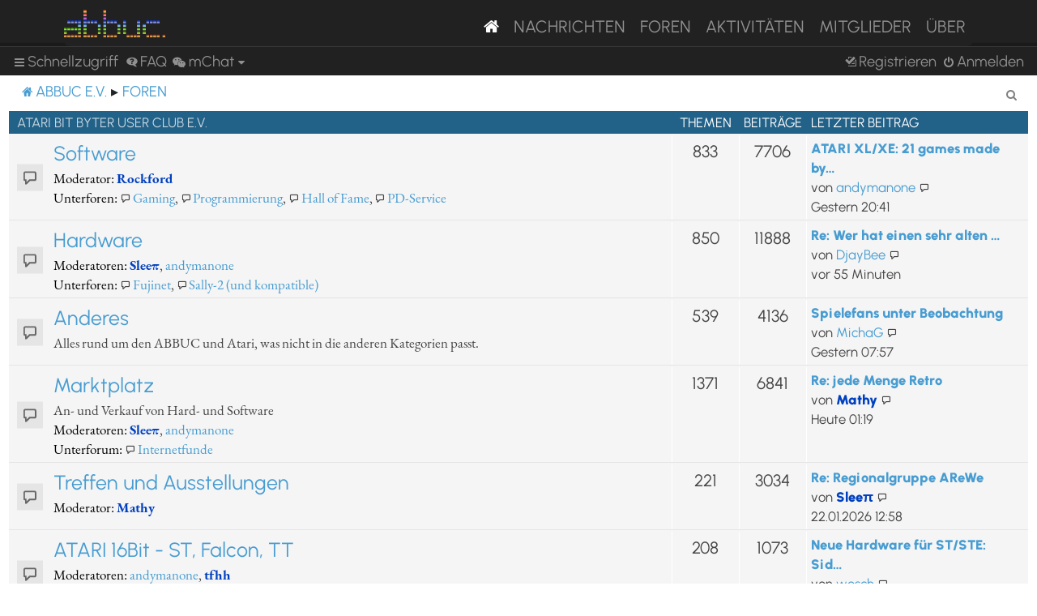

--- FILE ---
content_type: text/html; charset=UTF-8
request_url: https://abbuc.de/forum/index.php?sid=f381ca9d10ed52220612d74776c8ddb5
body_size: 37186
content:
<!DOCTYPE html>
<html dir="ltr" lang="de">
<head>
<meta charset="utf-8" />
<meta http-equiv="X-UA-Compatible" content="IE=edge">
<meta name="viewport" content="width=device-width, initial-scale=1" />


<title>ABBUC e.V. Forum - Foren</title>

	<link rel="alternate" type="application/atom+xml" title="Feed - ABBUC e.V. Forum" href="/forum/feed?sid=3f38ba24daf07278e54b9a40bb7a1e2e">			<link rel="alternate" type="application/atom+xml" title="Feed - Neue Themen" href="/forum/feed/topics?sid=3f38ba24daf07278e54b9a40bb7a1e2e">				

<!--
	phpBB style name: proflat
	Based on style:   prosilver (this is the default phpBB3 style)
	Original author:  Tom Beddard ( http://www.subBlue.com/ )
	Modified by:      Mazeltof ( http://www.mazeland.fr/ )
-->

<link href="./assets/css/font-awesome.min.css?assets_version=82" rel="stylesheet">
<link href="./styles/prosilver/theme/stylesheet.css?assets_version=82" rel="stylesheet">
<link href="./styles/abbuc/theme/style_proflat.css?assets_version=82" rel="stylesheet">
<link href="./styles/abbuc/theme/color_proflat.css?assets_version=82" rel="stylesheet">




<!--[if lte IE 9]>
	<link href="./styles/abbuc/theme/tweaks.css?assets_version=82" rel="stylesheet">
<![endif]-->
<!-- WORDPRESS STUFF -->
<link rel='stylesheet' id='dashicons-css'  href='./../wp-includes/css/dashicons.min.css?ver=5.5' type='text/css' media='all' />
<link rel='stylesheet' id='abbuc-bootstrap-css-css'  href='./../wp-content/themes/abbuc/inc/assets/css/bootstrap.min.css?ver=5.5' type='text/css' media='all' />
<!-- <link rel='stylesheet' id='abbuc-fontawesome-cdn-css'  href='./../wp-content/themes/abbuc/inc/assets/css/fontawesome.min.css?ver=5.5' type='text/css' media='all' /> -->
<link rel='stylesheet' id='abbuc-style-css'  href='./../wp-content/themes/abbuc/style.css?ver=5.5' type='text/css' media='all' />
<script type='text/javascript' src='./../wp-includes/js/jquery/jquery.js?ver=1.12.4-wp' id='jquery-js'></script>
<style type="text/css">
	header#masthead, navbar { background: #212121; }
</style>
<!-- END WORDPRESS STUFF -->


<link href="./ext/dmzx/mchat/styles/prosilver/theme/mchat.css?assets_version=82" rel="stylesheet" media="screen" />


</head>
<body id="phpbb" class="nojs notouch section-index ltr ">
<!-- WORDPRESS MASTHEAD -->
<div id="page" class="site">
		<a class="skip-link screen-reader-text" href="#content">Skip to content</a>
			<header id="masthead" class="site-header navbar-static-top navbar-dark" role="banner">
			<div class="container">
				<nav class="navbar navbar-expand-xl p-0" style="background: #212121;">
					<div class="navbar-brand">
						<a class="site-title" href="/"><img class="mastheadimg" src="./../wp-content/themes/abbuc/inc/img/wordmark.png"></a>
						
					</div>
					<button class="navbar-toggler" type="button" data-toggle="collapse" data-target="#main-nav" aria-controls="" aria-expanded="false" aria-label="Toggle navigation">
						<span class="navbar-toggler-icon"></span>
					</button>
	
					<div id="main-nav" class="mainmenu collapse navbar-collapse justify-content-end"><ul id="menu-main-menu" class="navbar-nav"><li itemscope="itemscope" itemtype="https://www.schema.org/SiteNavigationElement" id="menu-item-8096" class="menu-item menu-item-type-post_type menu-item-object-page menu-item-home current-menu-item page_item page-item-2106 current_page_item active menu-item-8096 nav-item"><a href="/" class="nav-link" aria-current="page"><i class="fa fa-home"></i></a></li>
						<li itemscope="itemscope" itemtype="https://www.schema.org/SiteNavigationElement" id="menu-item-8097" class="menu-item menu-item-type-post_type menu-item-object-page menu-item-8097 nav-item"><a title="Nachrichten" href="/nachrichten/" class="nav-link">Nachrichten</a></li>
						<li itemscope="itemscope" itemtype="https://www.schema.org/SiteNavigationElement" id="menu-item-8102" class="menu-item menu-item-type-custom menu-item-object-custom menu-item-8102 nav-item"><a title="Foren" href="/forum/" class="nav-link">Foren</a></li>
						<li itemscope="itemscope" itemtype="https://www.schema.org/SiteNavigationElement" id="menu-item-8201" class="menu-item menu-item-type-post_type menu-item-object-page menu-item-8201 nav-item"><a title="Aktivitäten" href="/aktivitaten/" class="nav-link">Aktivitäten</a></li>
						<li itemscope="itemscope" itemtype="https://www.schema.org/SiteNavigationElement" id="menu-item-8100" class="menu-item menu-item-type-post_type menu-item-object-page menu-item-8100 nav-item"><a title="Mitglieder" href="/mitglieder/" class="nav-link">Mitglieder</a></li>
						<li itemscope="itemscope" itemtype="https://www.schema.org/SiteNavigationElement" id="menu-item-8211" class="menu-item menu-item-type-post_type menu-item-object-page menu-item-8211 nav-item"><a title="Über" href="/ueber/" class="nav-link">Über</a></li>
						</ul></div>
											</nav>
			</div>
		</header><!-- #masthead -->
<!-- WORDPRESS MASTHEAD -->


	<a id="top" class="top-anchor" accesskey="t"></a>
	<div id="page-header">
		<div class="bb-navbar" role="navigation">
	<div class="navbar-container">
	<div class="inner">

	<ul id="nav-main" class="nav-main linklist" role="menubar">

		<li id="quick-links" class="quick-links dropdown-container responsive-menu" data-skip-responsive="true">
			<a href="#" class="dropdown-trigger">
				<i class="icon fa-bars fa-fw" aria-hidden="true"></i><span>Schnellzugriff</span>
			</a>
			<div class="dropdown">
				<div class="pointer"><div class="pointer-inner"></div></div>
				<ul class="dropdown-contents" role="menu">
					
											<li class="separator"></li>
																									<li>
								<a href="./search.php?search_id=unanswered&amp;sid=3f38ba24daf07278e54b9a40bb7a1e2e" role="menuitem">
									<i class="icon fa-file-o fa-fw icon-gray" aria-hidden="true"></i><span>Unbeantwortete Themen</span>
								</a>
							</li>
							<li>
								<a href="./search.php?search_id=active_topics&amp;sid=3f38ba24daf07278e54b9a40bb7a1e2e" role="menuitem">
									<i class="icon fa-file-o fa-fw icon-blue" aria-hidden="true"></i><span>Aktive Themen</span>
								</a>
							</li>
							<li class="separator"></li>
							<li>
								<a href="./search.php?sid=3f38ba24daf07278e54b9a40bb7a1e2e" role="menuitem">
									<i class="icon fa-search fa-fw" aria-hidden="true"></i><span>Suche</span>
								</a>
							</li>
					
											<li class="separator"></li>
													<li>
								<a href="./memberlist.php?sid=3f38ba24daf07278e54b9a40bb7a1e2e" role="menuitem">
									<i class="icon fa-group fa-fw" aria-hidden="true"></i><span>Mitglieder</span>
								</a>
							</li>
																			<li>
								<a href="./memberlist.php?mode=team&amp;sid=3f38ba24daf07278e54b9a40bb7a1e2e" role="menuitem">
									<i class="icon fa-shield fa-fw" aria-hidden="true"></i><span>Das Team</span>
								</a>
							</li>
																<li class="separator"></li>

						<li>
		<a href="/forum/thankslist?tslash=&amp;sid=3f38ba24daf07278e54b9a40bb7a1e2e"  role="menuitem">
			<i class="icon fa-thumbs-o-up fa-fw" aria-hidden="true"></i><span>Thanks list</span>
		</a>
	</li>
				</ul>
			</div>
		</li>

				<li data-skip-responsive="true">
			<a href="/forum/help/faq?sid=3f38ba24daf07278e54b9a40bb7a1e2e" rel="help" title="Häufig gestellte Fragen" role="menuitem">
				<i class="icon fa-question-circle fa-fw" aria-hidden="true"></i><span>FAQ</span>
			</a>
		</li>
			

<li class="mchat-nav" data-skip-responsive="true" data-select-match="mchat">
	<div class="mchat-nav-container dropdown-container">
		<a href="/forum/mchat?sid=3f38ba24daf07278e54b9a40bb7a1e2e" title="No one is chatting" class="mchat-nav-link-title dropdown-trigger" role="menuitem">
			<i class="icon fa fa-weixin fa-fw" aria-hidden="true"></i><span class="mchat-nav-link">mChat</span><i class="icon fa fa-caret-down mchat-nav-caret" aria-hidden="true"></i>
		</a>
		<div class="dropdown">
			<div class="pointer"><div class="pointer-inner"></div></div>
			<ul class="mchat-nav-menu dropdown-contents" role="menu">
													<li class="mchat-nav-custom-page">
						<a href="/forum/mchat?sid=3f38ba24daf07278e54b9a40bb7a1e2e" title="mChat page" role="menuitem">
							<i class="icon fa fa-weixin fa-fw" aria-hidden="true"></i><span>mChat page</span>
						</a>
					</li>
																	<li class="mchat-nav-archive">
						<a href="/forum/mchat/archive?sid=3f38ba24daf07278e54b9a40bb7a1e2e" title="Archive" role="menuitem">
							<i class="icon fa fa-history fa-fw" aria-hidden="true"></i><span>Archive</span>
						</a>
					</li>
																											</ul>
		</div>
	</div>
</li>

				
			<li class="rightside"  data-skip-responsive="true">
			<a href="./ucp.php?mode=login&amp;redirect=index.php&amp;sid=3f38ba24daf07278e54b9a40bb7a1e2e" title="Anmelden" accesskey="x" role="menuitem">
				<i class="icon fa-power-off fa-fw" aria-hidden="true"></i><span>Anmelden</span>
			</a>
		</li>
					<li class="rightside" data-skip-responsive="true">
				<a href="./ucp.php?mode=register&amp;sid=3f38ba24daf07278e54b9a40bb7a1e2e" role="menuitem">
					<i class="icon fa-pencil-square-o  fa-fw" aria-hidden="true"></i><span>Registrieren</span>
				</a>
			</li>
						</ul>
	</div>
	</div>
</div>	</div>

<div id="wrap" class="wrap">

				<div class="bb-navbar" role="navigation">
	<div class="inner">

	<ul id="nav-breadcrumbs" class="nav-breadcrumbs linklist navlinks" role="menubar">
								<li class="breadcrumbs" itemscope itemtype="http://schema.org/BreadcrumbList">
							<span class="crumb"  itemtype="http://schema.org/ListItem" itemprop="itemListElement" itemscope><a href="https://abbuc.de" itemtype="https://schema.org/Thing" itemscope itemprop="item" data-navbar-reference="home"><i class="icon fa-home fa-fw" aria-hidden="true"></i><span itemprop="name">ABBUC e.V.</span></a><meta itemprop="position" content="1" /></span>
										<span class="crumb"  itemtype="http://schema.org/ListItem" itemprop="itemListElement" itemscope><a href="./index.php?sid=3f38ba24daf07278e54b9a40bb7a1e2e" itemtype="https://schema.org/Thing" itemscope itemprop="item" accesskey="h" data-navbar-reference="index"><span itemprop="name">Foren</span></a><meta itemprop="position" content="2" /></span>

								</li>
		
					<li class="rightside responsive-search">
				<a href="./search.php?sid=3f38ba24daf07278e54b9a40bb7a1e2e" title="Zeigt die erweiterten Suchoptionen an" role="menuitem">
					<i class="icon fa-search fa-fw" aria-hidden="true"></i><span class="sr-only">Suche</span>
				</a>
			</li>
		
								</ul>

	</div>
</div>

	
	<a id="start_here" class="anchor"></a>
	<div id="page-body" class="page-body" role="main">

		
		




	
				<div class="forabg">
			<div class="inner">
			<ul class="topiclist">
				<li class="header">
										<dl class="row-item">
						<dt><div class="list-inner"><a href="./viewforum.php?f=9&amp;sid=3f38ba24daf07278e54b9a40bb7a1e2e">Atari Bit Byter User Club e.V.</a></div></dt>
						<dd class="topics">Themen</dd>
						<dd class="posts">Beiträge</dd>
						<dd class="lastpost"><span>Letzter Beitrag</span></dd>
					</dl>
									</li>
			</ul>
			<ul class="topiclist forums">
		
	
	
	
			
					<li class="row">
						<dl class="row-item forum_read_subforum">
				<dt title="Keine ungelesenen Beiträge">
										<div class="list-inner">
													<!--
								<a class="feed-icon-forum" title="Feed - Software" href="/forum/feed?sid=3f38ba24daf07278e54b9a40bb7a1e2e?f=1">
									<i class="icon fa-rss-square fa-fw icon-orange" aria-hidden="true"></i><span class="sr-only">Feed - Software</span>
								</a>
							-->
																		<a href="./viewforum.php?f=1&amp;sid=3f38ba24daf07278e54b9a40bb7a1e2e" class="forumtitle">Software</a>
																			<br /><strong>Moderator:</strong> <a href="./memberlist.php?mode=viewprofile&amp;u=64&amp;sid=3f38ba24daf07278e54b9a40bb7a1e2e" style="color: #0040BF;" class="username-coloured">Rockford</a>
																										<br /><strong>Unterforen:</strong>
															<a href="./viewforum.php?f=16&amp;sid=3f38ba24daf07278e54b9a40bb7a1e2e" class="subforum read" title="Keine ungelesenen Beiträge">
									<i class="icon fa-file-o fa-fw  icon-blue icon-md" aria-hidden="true"></i>Gaming</a>, 															<a href="./viewforum.php?f=7&amp;sid=3f38ba24daf07278e54b9a40bb7a1e2e" class="subforum read" title="Keine ungelesenen Beiträge">
									<i class="icon fa-file-o fa-fw  icon-blue icon-md" aria-hidden="true"></i>Programmierung</a>, 															<a href="./viewforum.php?f=8&amp;sid=3f38ba24daf07278e54b9a40bb7a1e2e" class="subforum read" title="Keine ungelesenen Beiträge">
									<i class="icon fa-file-o fa-fw  icon-blue icon-md" aria-hidden="true"></i>Hall of Fame</a>, 															<a href="./viewforum.php?f=32&amp;sid=3f38ba24daf07278e54b9a40bb7a1e2e" class="subforum read" title="Keine ungelesenen Beiträge">
									<i class="icon fa-file-o fa-fw  icon-blue icon-md" aria-hidden="true"></i>PD-Service</a>																				
												<div class="responsive-show" style="display: none;">
															Themen: <strong>833</strong>
													</div>
											</div>
				</dt>
									<dd class="topics">833 <dfn>Themen</dfn></dd>
					<dd class="posts">7706 <dfn>Beiträge</dfn></dd>
					<dd class="lastpost">
						<span>
																						<dfn>Letzter Beitrag</dfn>
																										<a href="./viewtopic.php?f=1&amp;p=39267&amp;sid=3f38ba24daf07278e54b9a40bb7a1e2e#p39267" title="ATARI XL/XE: 21 games made by Inufuto now available in cartridge format" class="lastsubject">ATARI XL/XE: 21 games made by…</a> <br />
																	von <a href="./memberlist.php?mode=viewprofile&amp;u=147&amp;sid=3f38ba24daf07278e54b9a40bb7a1e2e" class="username">andymanone</a>																	<a href="./viewtopic.php?f=1&amp;p=39267&amp;sid=3f38ba24daf07278e54b9a40bb7a1e2e#p39267" title="Neuester Beitrag">
										<i class="icon fa-external-link-square fa-fw icon-lightgray icon-md" aria-hidden="true"></i><span class="sr-only">Neuester Beitrag</span>
									</a>
																<br /><time datetime="2026-01-23T19:41:22+00:00">Gestern 20:41</time>
													</span>
					</dd>
							</dl>
					</li>
			
	
	
			
					<li class="row">
						<dl class="row-item forum_read_subforum">
				<dt title="Keine ungelesenen Beiträge">
										<div class="list-inner">
													<!--
								<a class="feed-icon-forum" title="Feed - Hardware" href="/forum/feed?sid=3f38ba24daf07278e54b9a40bb7a1e2e?f=3">
									<i class="icon fa-rss-square fa-fw icon-orange" aria-hidden="true"></i><span class="sr-only">Feed - Hardware</span>
								</a>
							-->
																		<a href="./viewforum.php?f=3&amp;sid=3f38ba24daf07278e54b9a40bb7a1e2e" class="forumtitle">Hardware</a>
																			<br /><strong>Moderatoren:</strong> <a href="./memberlist.php?mode=viewprofile&amp;u=62&amp;sid=3f38ba24daf07278e54b9a40bb7a1e2e" style="color: #0040BF;" class="username-coloured">Sleeπ</a>, <a href="./memberlist.php?mode=viewprofile&amp;u=147&amp;sid=3f38ba24daf07278e54b9a40bb7a1e2e" class="username">andymanone</a>
																										<br /><strong>Unterforen:</strong>
															<a href="./viewforum.php?f=30&amp;sid=3f38ba24daf07278e54b9a40bb7a1e2e" class="subforum read" title="Keine ungelesenen Beiträge">
									<i class="icon fa-file-o fa-fw  icon-blue icon-md" aria-hidden="true"></i>Fujinet</a>, 															<a href="./viewforum.php?f=34&amp;sid=3f38ba24daf07278e54b9a40bb7a1e2e" class="subforum read" title="Keine ungelesenen Beiträge">
									<i class="icon fa-file-o fa-fw  icon-blue icon-md" aria-hidden="true"></i>Sally-2 (und kompatible)</a>																				
												<div class="responsive-show" style="display: none;">
															Themen: <strong>850</strong>
													</div>
											</div>
				</dt>
									<dd class="topics">850 <dfn>Themen</dfn></dd>
					<dd class="posts">11888 <dfn>Beiträge</dfn></dd>
					<dd class="lastpost">
						<span>
																						<dfn>Letzter Beitrag</dfn>
																										<a href="./viewtopic.php?f=3&amp;p=39278&amp;sid=3f38ba24daf07278e54b9a40bb7a1e2e#p39278" title="Re: Wer hat einen sehr alten PAL(!) 400 oder 800?" class="lastsubject">Re: Wer hat einen sehr alten …</a> <br />
																	von <a href="./memberlist.php?mode=viewprofile&amp;u=98&amp;sid=3f38ba24daf07278e54b9a40bb7a1e2e" class="username">DjayBee</a>																	<a href="./viewtopic.php?f=3&amp;p=39278&amp;sid=3f38ba24daf07278e54b9a40bb7a1e2e#p39278" title="Neuester Beitrag">
										<i class="icon fa-external-link-square fa-fw icon-lightgray icon-md" aria-hidden="true"></i><span class="sr-only">Neuester Beitrag</span>
									</a>
																<br /><time datetime="2026-01-24T09:49:18+00:00">vor 55 Minuten</time>
													</span>
					</dd>
							</dl>
					</li>
			
	
	
			
					<li class="row">
						<dl class="row-item forum_read">
				<dt title="Keine ungelesenen Beiträge">
										<div class="list-inner">
													<!--
								<a class="feed-icon-forum" title="Feed - Anderes" href="/forum/feed?sid=3f38ba24daf07278e54b9a40bb7a1e2e?f=4">
									<i class="icon fa-rss-square fa-fw icon-orange" aria-hidden="true"></i><span class="sr-only">Feed - Anderes</span>
								</a>
							-->
																		<a href="./viewforum.php?f=4&amp;sid=3f38ba24daf07278e54b9a40bb7a1e2e" class="forumtitle">Anderes</a>
						<br />Alles rund um den ABBUC und Atari, was nicht in die anderen Kategorien passt.												
												<div class="responsive-show" style="display: none;">
															Themen: <strong>539</strong>
													</div>
											</div>
				</dt>
									<dd class="topics">539 <dfn>Themen</dfn></dd>
					<dd class="posts">4136 <dfn>Beiträge</dfn></dd>
					<dd class="lastpost">
						<span>
																						<dfn>Letzter Beitrag</dfn>
																										<a href="./viewtopic.php?f=4&amp;p=39250&amp;sid=3f38ba24daf07278e54b9a40bb7a1e2e#p39250" title="Spielefans unter Beobachtung" class="lastsubject">Spielefans unter Beobachtung</a> <br />
																	von <a href="./memberlist.php?mode=viewprofile&amp;u=309&amp;sid=3f38ba24daf07278e54b9a40bb7a1e2e" class="username">MichaG</a>																	<a href="./viewtopic.php?f=4&amp;p=39250&amp;sid=3f38ba24daf07278e54b9a40bb7a1e2e#p39250" title="Neuester Beitrag">
										<i class="icon fa-external-link-square fa-fw icon-lightgray icon-md" aria-hidden="true"></i><span class="sr-only">Neuester Beitrag</span>
									</a>
																<br /><time datetime="2026-01-23T06:57:18+00:00">Gestern 07:57</time>
													</span>
					</dd>
							</dl>
					</li>
			
	
	
			
					<li class="row">
						<dl class="row-item forum_read_subforum">
				<dt title="Keine ungelesenen Beiträge">
										<div class="list-inner">
													<!--
								<a class="feed-icon-forum" title="Feed - Marktplatz" href="/forum/feed?sid=3f38ba24daf07278e54b9a40bb7a1e2e?f=17">
									<i class="icon fa-rss-square fa-fw icon-orange" aria-hidden="true"></i><span class="sr-only">Feed - Marktplatz</span>
								</a>
							-->
																		<a href="./viewforum.php?f=17&amp;sid=3f38ba24daf07278e54b9a40bb7a1e2e" class="forumtitle">Marktplatz</a>
						<br />An- und Verkauf von Hard- und Software													<br /><strong>Moderatoren:</strong> <a href="./memberlist.php?mode=viewprofile&amp;u=62&amp;sid=3f38ba24daf07278e54b9a40bb7a1e2e" style="color: #0040BF;" class="username-coloured">Sleeπ</a>, <a href="./memberlist.php?mode=viewprofile&amp;u=147&amp;sid=3f38ba24daf07278e54b9a40bb7a1e2e" class="username">andymanone</a>
																										<br /><strong>Unterforum:</strong>
															<a href="./viewforum.php?f=33&amp;sid=3f38ba24daf07278e54b9a40bb7a1e2e" class="subforum read" title="Keine ungelesenen Beiträge">
									<i class="icon fa-file-o fa-fw  icon-blue icon-md" aria-hidden="true"></i>Internetfunde</a>																				
												<div class="responsive-show" style="display: none;">
															Themen: <strong>1371</strong>
													</div>
											</div>
				</dt>
									<dd class="topics">1371 <dfn>Themen</dfn></dd>
					<dd class="posts">6841 <dfn>Beiträge</dfn></dd>
					<dd class="lastpost">
						<span>
																						<dfn>Letzter Beitrag</dfn>
																										<a href="./viewtopic.php?f=33&amp;p=39273&amp;sid=3f38ba24daf07278e54b9a40bb7a1e2e#p39273" title="Re: jede Menge Retro" class="lastsubject">Re: jede Menge Retro</a> <br />
																	von <a href="./memberlist.php?mode=viewprofile&amp;u=61&amp;sid=3f38ba24daf07278e54b9a40bb7a1e2e" style="color: #0040BF;" class="username-coloured">Mathy</a>																	<a href="./viewtopic.php?f=33&amp;p=39273&amp;sid=3f38ba24daf07278e54b9a40bb7a1e2e#p39273" title="Neuester Beitrag">
										<i class="icon fa-external-link-square fa-fw icon-lightgray icon-md" aria-hidden="true"></i><span class="sr-only">Neuester Beitrag</span>
									</a>
																<br /><time datetime="2026-01-24T00:19:59+00:00">Heute 01:19</time>
													</span>
					</dd>
							</dl>
					</li>
			
	
	
			
					<li class="row">
						<dl class="row-item forum_read">
				<dt title="Keine ungelesenen Beiträge">
										<div class="list-inner">
													<!--
								<a class="feed-icon-forum" title="Feed - Treffen und Ausstellungen" href="/forum/feed?sid=3f38ba24daf07278e54b9a40bb7a1e2e?f=18">
									<i class="icon fa-rss-square fa-fw icon-orange" aria-hidden="true"></i><span class="sr-only">Feed - Treffen und Ausstellungen</span>
								</a>
							-->
																		<a href="./viewforum.php?f=18&amp;sid=3f38ba24daf07278e54b9a40bb7a1e2e" class="forumtitle">Treffen und Ausstellungen</a>
																			<br /><strong>Moderator:</strong> <a href="./memberlist.php?mode=viewprofile&amp;u=61&amp;sid=3f38ba24daf07278e54b9a40bb7a1e2e" style="color: #0040BF;" class="username-coloured">Mathy</a>
												
												<div class="responsive-show" style="display: none;">
															Themen: <strong>221</strong>
													</div>
											</div>
				</dt>
									<dd class="topics">221 <dfn>Themen</dfn></dd>
					<dd class="posts">3034 <dfn>Beiträge</dfn></dd>
					<dd class="lastpost">
						<span>
																						<dfn>Letzter Beitrag</dfn>
																										<a href="./viewtopic.php?f=18&amp;p=39236&amp;sid=3f38ba24daf07278e54b9a40bb7a1e2e#p39236" title="Re: Regionalgruppe AReWe" class="lastsubject">Re: Regionalgruppe AReWe</a> <br />
																	von <a href="./memberlist.php?mode=viewprofile&amp;u=62&amp;sid=3f38ba24daf07278e54b9a40bb7a1e2e" style="color: #0040BF;" class="username-coloured">Sleeπ</a>																	<a href="./viewtopic.php?f=18&amp;p=39236&amp;sid=3f38ba24daf07278e54b9a40bb7a1e2e#p39236" title="Neuester Beitrag">
										<i class="icon fa-external-link-square fa-fw icon-lightgray icon-md" aria-hidden="true"></i><span class="sr-only">Neuester Beitrag</span>
									</a>
																<br /><time datetime="2026-01-22T11:58:54+00:00">22.01.2026 12:58</time>
													</span>
					</dd>
							</dl>
					</li>
			
	
	
			
					<li class="row">
						<dl class="row-item forum_read">
				<dt title="Keine ungelesenen Beiträge">
										<div class="list-inner">
													<!--
								<a class="feed-icon-forum" title="Feed - ATARI 16Bit - ST, Falcon, TT" href="/forum/feed?sid=3f38ba24daf07278e54b9a40bb7a1e2e?f=19">
									<i class="icon fa-rss-square fa-fw icon-orange" aria-hidden="true"></i><span class="sr-only">Feed - ATARI 16Bit - ST, Falcon, TT</span>
								</a>
							-->
																		<a href="./viewforum.php?f=19&amp;sid=3f38ba24daf07278e54b9a40bb7a1e2e" class="forumtitle">ATARI 16Bit - ST, Falcon, TT</a>
																			<br /><strong>Moderatoren:</strong> <a href="./memberlist.php?mode=viewprofile&amp;u=147&amp;sid=3f38ba24daf07278e54b9a40bb7a1e2e" class="username">andymanone</a>, <a href="./memberlist.php?mode=viewprofile&amp;u=60&amp;sid=3f38ba24daf07278e54b9a40bb7a1e2e" style="color: #0040BF;" class="username-coloured">tfhh</a>
												
												<div class="responsive-show" style="display: none;">
															Themen: <strong>208</strong>
													</div>
											</div>
				</dt>
									<dd class="topics">208 <dfn>Themen</dfn></dd>
					<dd class="posts">1073 <dfn>Beiträge</dfn></dd>
					<dd class="lastpost">
						<span>
																						<dfn>Letzter Beitrag</dfn>
																										<a href="./viewtopic.php?f=19&amp;p=39271&amp;sid=3f38ba24daf07278e54b9a40bb7a1e2e#p39271" title="Neue Hardware für ST/STE: SidecarTridge Croissant" class="lastsubject">Neue Hardware für ST/STE: Sid…</a> <br />
																	von <a href="./memberlist.php?mode=viewprofile&amp;u=186&amp;sid=3f38ba24daf07278e54b9a40bb7a1e2e" class="username">wosch</a>																	<a href="./viewtopic.php?f=19&amp;p=39271&amp;sid=3f38ba24daf07278e54b9a40bb7a1e2e#p39271" title="Neuester Beitrag">
										<i class="icon fa-external-link-square fa-fw icon-lightgray icon-md" aria-hidden="true"></i><span class="sr-only">Neuester Beitrag</span>
									</a>
																<br /><time datetime="2026-01-23T21:56:14+00:00">Gestern 22:56</time>
													</span>
					</dd>
							</dl>
					</li>
			
	
	
			
					<li class="row">
						<dl class="row-item forum_read">
				<dt title="Keine ungelesenen Beiträge">
										<div class="list-inner">
													<!--
								<a class="feed-icon-forum" title="Feed - Atari Konsolen - VCS2600, 7800, Lynx, Jaguar" href="/forum/feed?sid=3f38ba24daf07278e54b9a40bb7a1e2e?f=20">
									<i class="icon fa-rss-square fa-fw icon-orange" aria-hidden="true"></i><span class="sr-only">Feed - Atari Konsolen - VCS2600, 7800, Lynx, Jaguar</span>
								</a>
							-->
																		<a href="./viewforum.php?f=20&amp;sid=3f38ba24daf07278e54b9a40bb7a1e2e" class="forumtitle">Atari Konsolen - VCS2600, 7800, Lynx, Jaguar</a>
																			<br /><strong>Moderator:</strong> <a href="./memberlist.php?mode=viewprofile&amp;u=147&amp;sid=3f38ba24daf07278e54b9a40bb7a1e2e" class="username">andymanone</a>
												
												<div class="responsive-show" style="display: none;">
															Themen: <strong>396</strong>
													</div>
											</div>
				</dt>
									<dd class="topics">396 <dfn>Themen</dfn></dd>
					<dd class="posts">1115 <dfn>Beiträge</dfn></dd>
					<dd class="lastpost">
						<span>
																						<dfn>Letzter Beitrag</dfn>
																										<a href="./viewtopic.php?f=20&amp;p=39268&amp;sid=3f38ba24daf07278e54b9a40bb7a1e2e#p39268" title="ATARI 7800: Astro Wing: Starfighter, W.I.P. game für die 7800" class="lastsubject">ATARI 7800: Astro Wing: Starf…</a> <br />
																	von <a href="./memberlist.php?mode=viewprofile&amp;u=147&amp;sid=3f38ba24daf07278e54b9a40bb7a1e2e" class="username">andymanone</a>																	<a href="./viewtopic.php?f=20&amp;p=39268&amp;sid=3f38ba24daf07278e54b9a40bb7a1e2e#p39268" title="Neuester Beitrag">
										<i class="icon fa-external-link-square fa-fw icon-lightgray icon-md" aria-hidden="true"></i><span class="sr-only">Neuester Beitrag</span>
									</a>
																<br /><time datetime="2026-01-23T19:44:35+00:00">Gestern 20:44</time>
													</span>
					</dd>
							</dl>
					</li>
			
	
	
			
					<li class="row">
						<dl class="row-item forum_read">
				<dt title="Keine ungelesenen Beiträge">
										<div class="list-inner">
													<!--
								<a class="feed-icon-forum" title="Feed - Atari allgemein" href="/forum/feed?sid=3f38ba24daf07278e54b9a40bb7a1e2e?f=6">
									<i class="icon fa-rss-square fa-fw icon-orange" aria-hidden="true"></i><span class="sr-only">Feed - Atari allgemein</span>
								</a>
							-->
																		<a href="./viewforum.php?f=6&amp;sid=3f38ba24daf07278e54b9a40bb7a1e2e" class="forumtitle">Atari allgemein</a>
																			<br /><strong>Moderator:</strong> <a href="./memberlist.php?mode=viewprofile&amp;u=66&amp;sid=3f38ba24daf07278e54b9a40bb7a1e2e" style="color: #0040BF;" class="username-coloured">Bunsen</a>
												
												<div class="responsive-show" style="display: none;">
															Themen: <strong>170</strong>
													</div>
											</div>
				</dt>
									<dd class="topics">170 <dfn>Themen</dfn></dd>
					<dd class="posts">757 <dfn>Beiträge</dfn></dd>
					<dd class="lastpost">
						<span>
																						<dfn>Letzter Beitrag</dfn>
																										<a href="./viewtopic.php?f=6&amp;p=39122&amp;sid=3f38ba24daf07278e54b9a40bb7a1e2e#p39122" title="Re: Atari Pixel Pocket Pro - Atari-Videospiel als tragbarer Schlüsselanhänger" class="lastsubject">Re: Atari Pixel Pocket Pro - …</a> <br />
																	von <a href="./memberlist.php?mode=viewprofile&amp;u=54&amp;sid=3f38ba24daf07278e54b9a40bb7a1e2e" style="color: #0040BF;" class="username-coloured">skr</a>																	<a href="./viewtopic.php?f=6&amp;p=39122&amp;sid=3f38ba24daf07278e54b9a40bb7a1e2e#p39122" title="Neuester Beitrag">
										<i class="icon fa-external-link-square fa-fw icon-lightgray icon-md" aria-hidden="true"></i><span class="sr-only">Neuester Beitrag</span>
									</a>
																<br /><time datetime="2026-01-14T20:47:32+00:00">14.01.2026 21:47</time>
													</span>
					</dd>
							</dl>
					</li>
			
	
	
			
					<li class="row">
						<dl class="row-item forum_link">
				<dt title="Keine ungelesenen Beiträge">
										<div class="list-inner">
																		<a href="https://www.abbuc.de/forum-archiv/" class="forumtitle">Archiv des alten Forums</a>
						<br />Dieser Link führt zum alten Forum, welches nur noch gelesen werden kann. Um Themen von dort fortzuführen, diese bitte kopieren und hier neu erstellen.												
												<div class="responsive-show" style="display: none;">
													</div>
											</div>
				</dt>
									<dd>&nbsp;</dd>
							</dl>
					</li>
			
				</ul>

			</div>
		</div>
		


	<form method="post" action="./ucp.php?mode=login&amp;sid=3f38ba24daf07278e54b9a40bb7a1e2e" class="stat-block headerspace">
	<h3><a href="./ucp.php?mode=login&amp;redirect=index.php&amp;sid=3f38ba24daf07278e54b9a40bb7a1e2e">Anmelden</a>&nbsp; &bull; &nbsp;<a href="./ucp.php?mode=register&amp;sid=3f38ba24daf07278e54b9a40bb7a1e2e">Registrieren</a></h3>
		<fieldset class="quick-login">
			<label for="username"><span>Benutzername:</span> <input type="text" tabindex="1" name="username" id="username" size="10" class="inputbox" title="Benutzername" /></label>
			<label for="password"><span>Passwort:</span> <input type="password" tabindex="2" name="password" id="password" size="10" class="inputbox" title="Passwort" autocomplete="off" /></label>
							<a href="/forum/user/forgot_password?sid=3f38ba24daf07278e54b9a40bb7a1e2e">Ich habe mein Passwort vergessen</a>
										<span class="responsive-hide">|</span> <label for="autologin">Angemeldet bleiben <input type="checkbox" tabindex="4" name="autologin" id="autologin" /></label>
						<input type="submit" tabindex="5" name="login" value="Anmelden" class="button2" />
			<input type="hidden" name="redirect" value="./index.php?sid=3f38ba24daf07278e54b9a40bb7a1e2e" />
<input type="hidden" name="creation_time" value="1769251504" />
<input type="hidden" name="form_token" value="3b7befdc5e223c486ca7ee46d8f4a7e7b5d8ca2f" />

			
		</fieldset>
	</form>


	<div class="stat-block online-list">
		<h3><a href="./viewonline.php?sid=3f38ba24daf07278e54b9a40bb7a1e2e">Wer ist online?</a></h3>		<p class="icon-online-list">
									Insgesamt sind <strong>5</strong> Besucher online :: 4 sichtbare Mitglieder, 0 unsichtbare Mitglieder und 1 Gast (basierend auf den aktiven Besuchern der letzten 5 Minuten)<br />
							<br />Mitglieder: <a href="./memberlist.php?mode=viewprofile&amp;u=147&amp;sid=3f38ba24daf07278e54b9a40bb7a1e2e" class="username">andymanone</a>, <span style="color: #9E8DA7;" class="username-coloured">Bing [Bot]</span>, <a href="./memberlist.php?mode=viewprofile&amp;u=98&amp;sid=3f38ba24daf07278e54b9a40bb7a1e2e" class="username">DjayBee</a>, <a href="./memberlist.php?mode=viewprofile&amp;u=164&amp;sid=3f38ba24daf07278e54b9a40bb7a1e2e" class="username">Tigerduck</a>
				<br /><em>Legende: <a style="color:#AA0000" href="./memberlist.php?mode=group&amp;g=5&amp;sid=3f38ba24daf07278e54b9a40bb7a1e2e">Administratoren</a>, <a href="./memberlist.php?mode=group&amp;g=4&amp;sid=3f38ba24daf07278e54b9a40bb7a1e2e">Globale Moderatoren</a></em>								</p>
	</div>



	<div class="stat-block statistics">
		<h3>Statistik</h3>
		<p class="icon-statistics">
						Aktuelle Zeit: 24.01.2026 11:45<br />			Der Besucherrekord liegt bei <strong>22</strong> Besuchern, die am 29.01.2025 21:09 gleichzeitig online waren.<br /><br />
			Beiträge insgesamt <strong>38842</strong> &bull; Themen insgesamt <strong>4816</strong> &bull; Mitglieder insgesamt <strong>758</strong> &bull; Unser neuestes Mitglied: <strong><a href="./memberlist.php?mode=viewprofile&amp;u=1118&amp;sid=3f38ba24daf07278e54b9a40bb7a1e2e" class="username">Retroudo</a></strong>
					</p>
	</div>


			</div>


</div> <!-- wrap -->

<div id="page-footer" class="page-footer" role="contentinfo">
	<div class="bb-navbar" role="navigation">
<div class="navbar-container" role="navigation">
	<div class="inner">

	<ul id="nav-footer" class="nav-footer linklist" role="menubar">
		<li class="breadcrumbs">
								</li>
				<li class="rightside">Alle Zeiten sind <span title="Europa/Berlin">UTC+01:00</span></li>
							<li class="rightside">
				<a href="./ucp.php?mode=delete_cookies&amp;sid=3f38ba24daf07278e54b9a40bb7a1e2e" data-ajax="true" data-refresh="true" role="menuitem">
					<i class="icon fa-trash fa-fw" aria-hidden="true"></i><span>Alle Cookies löschen</span>
				</a>
			</li>
							<li class="rightside" data-last-responsive="true">
					<a href="./memberlist.php?sid=3f38ba24daf07278e54b9a40bb7a1e2e" title="Zeigt eine vollständige Liste aller Mitglieder an" role="menuitem">
						<i class="icon fa-group fa-fw" aria-hidden="true"></i><span>Mitglieder</span>
					</a>
				</li>
												<li class="rightside" data-last-responsive="true">
				<a href="./memberlist.php?mode=team&amp;sid=3f38ba24daf07278e54b9a40bb7a1e2e" role="menuitem">
					<i class="icon fa-shield fa-fw" aria-hidden="true"></i><span>Das Team</span>
				</a>
			</li>
							</ul>

	</div>
</div>
</div>

	<div class="footerbar">
		<div class="footerbar-container">

			<div class="site-info">
				All logos and trademarks in this site are property of their respective owner.<br>The comments are property of their posters, all the rest &copy; <?php echo date('Y'); ?> by Atari Bit Byter User Club e.V. (ABBUC)

		</div><!-- close .site-info -->
		<div class="site-info site-legal">
		&bull; <a href="/ueber/datenschutzerklaerung/">DATENSCHUTZERKLÄRUNG</a> &bull; <a href="/ueber/impressum/">IMPRESSUM</a>  &bull; <a href="/ueber/cookie-policy-eu/">COOKIE POLICY</a>  &bull;

		</div><!-- close .site-info -->
		<!-- <div class="site-logo">
				<img class="loglobe" src="<?php echo get_template_directory_uri(); ?>/inc/img/abbucglobe.png" width="" height="" alt="" />
		</div> -->
	</div>
	</div>
	</div>

	<div id="darkenwrapper" class="darkenwrapper" data-ajax-error-title="AJAX-Fehler" data-ajax-error-text="Bei der Verarbeitung Ihrer Anfrage ist ein Fehler aufgetreten." data-ajax-error-text-abort="Der Benutzer hat die Anfrage abgebrochen." data-ajax-error-text-timeout="Bei Ihrer Anfrage ist eine Zeitüberschreitung aufgetreten. Bitte versuchen Sie es erneut." data-ajax-error-text-parsererror="Bei Ihrer Anfrage ist etwas falsch gelaufen und der Server hat eine ungültige Antwort zurückgegeben.">
		<div id="darken" class="darken">&nbsp;</div>
	</div>

	<div id="phpbb_alert" class="phpbb_alert" data-l-err="Fehler" data-l-timeout-processing-req="Bei der Anfrage ist eine Zeitüberschreitung aufgetreten.">
		<a href="#" class="alert_close">
			<i class="icon fa-times-circle fa-fw" aria-hidden="true"></i>
		</a>
		<h3 class="alert_title">&nbsp;</h3><p class="alert_text"></p>
	</div>
	<div id="phpbb_confirm" class="phpbb_alert">
		<a href="#" class="alert_close">
			<i class="icon fa-times-circle fa-fw" aria-hidden="true"></i>
		</a>
		<div class="alert_text"></div>
	</div>
</div>

<div>
	<a id="bottom" class="anchor" accesskey="z"></a>
	<span class="cron"></span></div>

<script src="./assets/javascript/jquery-3.5.1.min.js?assets_version=82"></script>
<script src="./assets/javascript/core.js?assets_version=82"></script>

<!-- WORDPRESS STUFF -->
<script type='text/javascript' src='./../wp-content/themes/abbuc/inc/assets/js/popper.min.js?ver=5.7.2' id='abbuc-popper-js'></script>
<script type='text/javascript' src='./../wp-content/themes/abbuc/inc/assets/js/bootstrap.min.js?ver=5.7.2' id='abbuc-bootstrapjs-js'></script>
<script type='text/javascript' src='./../wp-content/themes/abbuc/inc/assets/js/theme-script.min.js?ver=5.7.2' id='abbuc-themejs-js'></script>
<script type='text/javascript' src='./../wp-content/themes/abbuc/inc/assets/js/skip-link-focus-fix.min.js?ver=20151215' id='abbuc-skip-link-focus-fix-js'></script>
<!-- END WORDPRESS STUFF -->


<script src="./styles/prosilver/template/forum_fn.js?assets_version=82"></script>
<script src="./styles/prosilver/template/ajax.js?assets_version=82"></script>



</body>
<!-- New Site Design in 2021 by Steve "Mr Robot" Boswell - https://atari8bit.net -->
</html>
